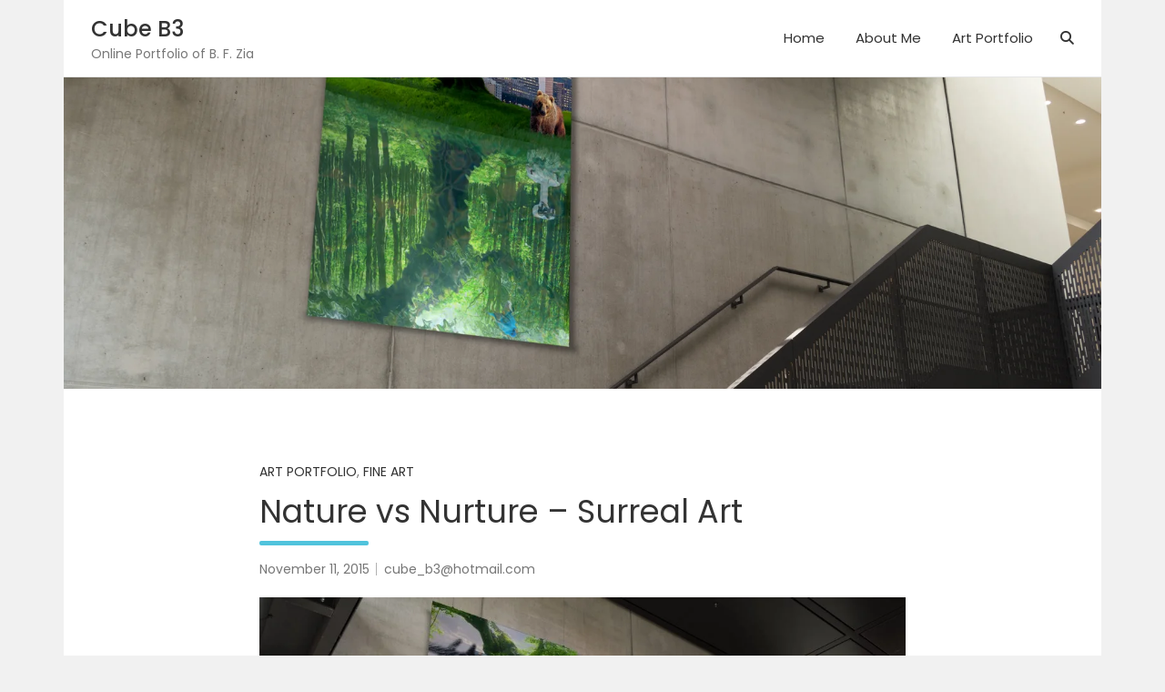

--- FILE ---
content_type: text/html; charset=UTF-8
request_url: https://cubeb3.com/blog/2015/11/11/nature-vs-nurture-surreal-art/
body_size: 8830
content:
<!doctype html>
<html lang="en-US">
<head>
	<meta charset="UTF-8">
	<meta name="viewport" content="width=device-width, initial-scale=1, shrink-to-fit=no">
	<link rel="profile" href="https://gmpg.org/xfn/11">

	<title>Nature vs Nurture &#8211; Surreal Art &#8211; Cube B3</title>
<meta name='robots' content='max-image-preview:large' />
	<style>img:is([sizes="auto" i], [sizes^="auto," i]) { contain-intrinsic-size: 3000px 1500px }</style>
	<link rel='dns-prefetch' href='//fonts.googleapis.com' />
<link rel="alternate" type="application/rss+xml" title="Cube B3 &raquo; Feed" href="https://cubeb3.com/feed/" />
<link rel="alternate" type="application/rss+xml" title="Cube B3 &raquo; Comments Feed" href="https://cubeb3.com/comments/feed/" />
<link rel="alternate" type="application/rss+xml" title="Cube B3 &raquo; Nature vs Nurture &#8211; Surreal Art Comments Feed" href="https://cubeb3.com/blog/2015/11/11/nature-vs-nurture-surreal-art/feed/" />
<script type="text/javascript">
/* <![CDATA[ */
window._wpemojiSettings = {"baseUrl":"https:\/\/s.w.org\/images\/core\/emoji\/16.0.1\/72x72\/","ext":".png","svgUrl":"https:\/\/s.w.org\/images\/core\/emoji\/16.0.1\/svg\/","svgExt":".svg","source":{"concatemoji":"https:\/\/cubeb3.com\/wp-includes\/js\/wp-emoji-release.min.js?ver=6.8.3"}};
/*! This file is auto-generated */
!function(s,n){var o,i,e;function c(e){try{var t={supportTests:e,timestamp:(new Date).valueOf()};sessionStorage.setItem(o,JSON.stringify(t))}catch(e){}}function p(e,t,n){e.clearRect(0,0,e.canvas.width,e.canvas.height),e.fillText(t,0,0);var t=new Uint32Array(e.getImageData(0,0,e.canvas.width,e.canvas.height).data),a=(e.clearRect(0,0,e.canvas.width,e.canvas.height),e.fillText(n,0,0),new Uint32Array(e.getImageData(0,0,e.canvas.width,e.canvas.height).data));return t.every(function(e,t){return e===a[t]})}function u(e,t){e.clearRect(0,0,e.canvas.width,e.canvas.height),e.fillText(t,0,0);for(var n=e.getImageData(16,16,1,1),a=0;a<n.data.length;a++)if(0!==n.data[a])return!1;return!0}function f(e,t,n,a){switch(t){case"flag":return n(e,"\ud83c\udff3\ufe0f\u200d\u26a7\ufe0f","\ud83c\udff3\ufe0f\u200b\u26a7\ufe0f")?!1:!n(e,"\ud83c\udde8\ud83c\uddf6","\ud83c\udde8\u200b\ud83c\uddf6")&&!n(e,"\ud83c\udff4\udb40\udc67\udb40\udc62\udb40\udc65\udb40\udc6e\udb40\udc67\udb40\udc7f","\ud83c\udff4\u200b\udb40\udc67\u200b\udb40\udc62\u200b\udb40\udc65\u200b\udb40\udc6e\u200b\udb40\udc67\u200b\udb40\udc7f");case"emoji":return!a(e,"\ud83e\udedf")}return!1}function g(e,t,n,a){var r="undefined"!=typeof WorkerGlobalScope&&self instanceof WorkerGlobalScope?new OffscreenCanvas(300,150):s.createElement("canvas"),o=r.getContext("2d",{willReadFrequently:!0}),i=(o.textBaseline="top",o.font="600 32px Arial",{});return e.forEach(function(e){i[e]=t(o,e,n,a)}),i}function t(e){var t=s.createElement("script");t.src=e,t.defer=!0,s.head.appendChild(t)}"undefined"!=typeof Promise&&(o="wpEmojiSettingsSupports",i=["flag","emoji"],n.supports={everything:!0,everythingExceptFlag:!0},e=new Promise(function(e){s.addEventListener("DOMContentLoaded",e,{once:!0})}),new Promise(function(t){var n=function(){try{var e=JSON.parse(sessionStorage.getItem(o));if("object"==typeof e&&"number"==typeof e.timestamp&&(new Date).valueOf()<e.timestamp+604800&&"object"==typeof e.supportTests)return e.supportTests}catch(e){}return null}();if(!n){if("undefined"!=typeof Worker&&"undefined"!=typeof OffscreenCanvas&&"undefined"!=typeof URL&&URL.createObjectURL&&"undefined"!=typeof Blob)try{var e="postMessage("+g.toString()+"("+[JSON.stringify(i),f.toString(),p.toString(),u.toString()].join(",")+"));",a=new Blob([e],{type:"text/javascript"}),r=new Worker(URL.createObjectURL(a),{name:"wpTestEmojiSupports"});return void(r.onmessage=function(e){c(n=e.data),r.terminate(),t(n)})}catch(e){}c(n=g(i,f,p,u))}t(n)}).then(function(e){for(var t in e)n.supports[t]=e[t],n.supports.everything=n.supports.everything&&n.supports[t],"flag"!==t&&(n.supports.everythingExceptFlag=n.supports.everythingExceptFlag&&n.supports[t]);n.supports.everythingExceptFlag=n.supports.everythingExceptFlag&&!n.supports.flag,n.DOMReady=!1,n.readyCallback=function(){n.DOMReady=!0}}).then(function(){return e}).then(function(){var e;n.supports.everything||(n.readyCallback(),(e=n.source||{}).concatemoji?t(e.concatemoji):e.wpemoji&&e.twemoji&&(t(e.twemoji),t(e.wpemoji)))}))}((window,document),window._wpemojiSettings);
/* ]]> */
</script>
<style id='wp-emoji-styles-inline-css' type='text/css'>

	img.wp-smiley, img.emoji {
		display: inline !important;
		border: none !important;
		box-shadow: none !important;
		height: 1em !important;
		width: 1em !important;
		margin: 0 0.07em !important;
		vertical-align: -0.1em !important;
		background: none !important;
		padding: 0 !important;
	}
</style>
<link rel='stylesheet' id='wp-block-library-css' href='https://cubeb3.com/wp-includes/css/dist/block-library/style.min.css?ver=6.8.3' type='text/css' media='all' />
<style id='classic-theme-styles-inline-css' type='text/css'>
/*! This file is auto-generated */
.wp-block-button__link{color:#fff;background-color:#32373c;border-radius:9999px;box-shadow:none;text-decoration:none;padding:calc(.667em + 2px) calc(1.333em + 2px);font-size:1.125em}.wp-block-file__button{background:#32373c;color:#fff;text-decoration:none}
</style>
<style id='global-styles-inline-css' type='text/css'>
:root{--wp--preset--aspect-ratio--square: 1;--wp--preset--aspect-ratio--4-3: 4/3;--wp--preset--aspect-ratio--3-4: 3/4;--wp--preset--aspect-ratio--3-2: 3/2;--wp--preset--aspect-ratio--2-3: 2/3;--wp--preset--aspect-ratio--16-9: 16/9;--wp--preset--aspect-ratio--9-16: 9/16;--wp--preset--color--black: #000000;--wp--preset--color--cyan-bluish-gray: #abb8c3;--wp--preset--color--white: #ffffff;--wp--preset--color--pale-pink: #f78da7;--wp--preset--color--vivid-red: #cf2e2e;--wp--preset--color--luminous-vivid-orange: #ff6900;--wp--preset--color--luminous-vivid-amber: #fcb900;--wp--preset--color--light-green-cyan: #7bdcb5;--wp--preset--color--vivid-green-cyan: #00d084;--wp--preset--color--pale-cyan-blue: #8ed1fc;--wp--preset--color--vivid-cyan-blue: #0693e3;--wp--preset--color--vivid-purple: #9b51e0;--wp--preset--gradient--vivid-cyan-blue-to-vivid-purple: linear-gradient(135deg,rgba(6,147,227,1) 0%,rgb(155,81,224) 100%);--wp--preset--gradient--light-green-cyan-to-vivid-green-cyan: linear-gradient(135deg,rgb(122,220,180) 0%,rgb(0,208,130) 100%);--wp--preset--gradient--luminous-vivid-amber-to-luminous-vivid-orange: linear-gradient(135deg,rgba(252,185,0,1) 0%,rgba(255,105,0,1) 100%);--wp--preset--gradient--luminous-vivid-orange-to-vivid-red: linear-gradient(135deg,rgba(255,105,0,1) 0%,rgb(207,46,46) 100%);--wp--preset--gradient--very-light-gray-to-cyan-bluish-gray: linear-gradient(135deg,rgb(238,238,238) 0%,rgb(169,184,195) 100%);--wp--preset--gradient--cool-to-warm-spectrum: linear-gradient(135deg,rgb(74,234,220) 0%,rgb(151,120,209) 20%,rgb(207,42,186) 40%,rgb(238,44,130) 60%,rgb(251,105,98) 80%,rgb(254,248,76) 100%);--wp--preset--gradient--blush-light-purple: linear-gradient(135deg,rgb(255,206,236) 0%,rgb(152,150,240) 100%);--wp--preset--gradient--blush-bordeaux: linear-gradient(135deg,rgb(254,205,165) 0%,rgb(254,45,45) 50%,rgb(107,0,62) 100%);--wp--preset--gradient--luminous-dusk: linear-gradient(135deg,rgb(255,203,112) 0%,rgb(199,81,192) 50%,rgb(65,88,208) 100%);--wp--preset--gradient--pale-ocean: linear-gradient(135deg,rgb(255,245,203) 0%,rgb(182,227,212) 50%,rgb(51,167,181) 100%);--wp--preset--gradient--electric-grass: linear-gradient(135deg,rgb(202,248,128) 0%,rgb(113,206,126) 100%);--wp--preset--gradient--midnight: linear-gradient(135deg,rgb(2,3,129) 0%,rgb(40,116,252) 100%);--wp--preset--font-size--small: 13px;--wp--preset--font-size--medium: 20px;--wp--preset--font-size--large: 36px;--wp--preset--font-size--x-large: 42px;--wp--preset--spacing--20: 0.44rem;--wp--preset--spacing--30: 0.67rem;--wp--preset--spacing--40: 1rem;--wp--preset--spacing--50: 1.5rem;--wp--preset--spacing--60: 2.25rem;--wp--preset--spacing--70: 3.38rem;--wp--preset--spacing--80: 5.06rem;--wp--preset--shadow--natural: 6px 6px 9px rgba(0, 0, 0, 0.2);--wp--preset--shadow--deep: 12px 12px 50px rgba(0, 0, 0, 0.4);--wp--preset--shadow--sharp: 6px 6px 0px rgba(0, 0, 0, 0.2);--wp--preset--shadow--outlined: 6px 6px 0px -3px rgba(255, 255, 255, 1), 6px 6px rgba(0, 0, 0, 1);--wp--preset--shadow--crisp: 6px 6px 0px rgba(0, 0, 0, 1);}:where(.is-layout-flex){gap: 0.5em;}:where(.is-layout-grid){gap: 0.5em;}body .is-layout-flex{display: flex;}.is-layout-flex{flex-wrap: wrap;align-items: center;}.is-layout-flex > :is(*, div){margin: 0;}body .is-layout-grid{display: grid;}.is-layout-grid > :is(*, div){margin: 0;}:where(.wp-block-columns.is-layout-flex){gap: 2em;}:where(.wp-block-columns.is-layout-grid){gap: 2em;}:where(.wp-block-post-template.is-layout-flex){gap: 1.25em;}:where(.wp-block-post-template.is-layout-grid){gap: 1.25em;}.has-black-color{color: var(--wp--preset--color--black) !important;}.has-cyan-bluish-gray-color{color: var(--wp--preset--color--cyan-bluish-gray) !important;}.has-white-color{color: var(--wp--preset--color--white) !important;}.has-pale-pink-color{color: var(--wp--preset--color--pale-pink) !important;}.has-vivid-red-color{color: var(--wp--preset--color--vivid-red) !important;}.has-luminous-vivid-orange-color{color: var(--wp--preset--color--luminous-vivid-orange) !important;}.has-luminous-vivid-amber-color{color: var(--wp--preset--color--luminous-vivid-amber) !important;}.has-light-green-cyan-color{color: var(--wp--preset--color--light-green-cyan) !important;}.has-vivid-green-cyan-color{color: var(--wp--preset--color--vivid-green-cyan) !important;}.has-pale-cyan-blue-color{color: var(--wp--preset--color--pale-cyan-blue) !important;}.has-vivid-cyan-blue-color{color: var(--wp--preset--color--vivid-cyan-blue) !important;}.has-vivid-purple-color{color: var(--wp--preset--color--vivid-purple) !important;}.has-black-background-color{background-color: var(--wp--preset--color--black) !important;}.has-cyan-bluish-gray-background-color{background-color: var(--wp--preset--color--cyan-bluish-gray) !important;}.has-white-background-color{background-color: var(--wp--preset--color--white) !important;}.has-pale-pink-background-color{background-color: var(--wp--preset--color--pale-pink) !important;}.has-vivid-red-background-color{background-color: var(--wp--preset--color--vivid-red) !important;}.has-luminous-vivid-orange-background-color{background-color: var(--wp--preset--color--luminous-vivid-orange) !important;}.has-luminous-vivid-amber-background-color{background-color: var(--wp--preset--color--luminous-vivid-amber) !important;}.has-light-green-cyan-background-color{background-color: var(--wp--preset--color--light-green-cyan) !important;}.has-vivid-green-cyan-background-color{background-color: var(--wp--preset--color--vivid-green-cyan) !important;}.has-pale-cyan-blue-background-color{background-color: var(--wp--preset--color--pale-cyan-blue) !important;}.has-vivid-cyan-blue-background-color{background-color: var(--wp--preset--color--vivid-cyan-blue) !important;}.has-vivid-purple-background-color{background-color: var(--wp--preset--color--vivid-purple) !important;}.has-black-border-color{border-color: var(--wp--preset--color--black) !important;}.has-cyan-bluish-gray-border-color{border-color: var(--wp--preset--color--cyan-bluish-gray) !important;}.has-white-border-color{border-color: var(--wp--preset--color--white) !important;}.has-pale-pink-border-color{border-color: var(--wp--preset--color--pale-pink) !important;}.has-vivid-red-border-color{border-color: var(--wp--preset--color--vivid-red) !important;}.has-luminous-vivid-orange-border-color{border-color: var(--wp--preset--color--luminous-vivid-orange) !important;}.has-luminous-vivid-amber-border-color{border-color: var(--wp--preset--color--luminous-vivid-amber) !important;}.has-light-green-cyan-border-color{border-color: var(--wp--preset--color--light-green-cyan) !important;}.has-vivid-green-cyan-border-color{border-color: var(--wp--preset--color--vivid-green-cyan) !important;}.has-pale-cyan-blue-border-color{border-color: var(--wp--preset--color--pale-cyan-blue) !important;}.has-vivid-cyan-blue-border-color{border-color: var(--wp--preset--color--vivid-cyan-blue) !important;}.has-vivid-purple-border-color{border-color: var(--wp--preset--color--vivid-purple) !important;}.has-vivid-cyan-blue-to-vivid-purple-gradient-background{background: var(--wp--preset--gradient--vivid-cyan-blue-to-vivid-purple) !important;}.has-light-green-cyan-to-vivid-green-cyan-gradient-background{background: var(--wp--preset--gradient--light-green-cyan-to-vivid-green-cyan) !important;}.has-luminous-vivid-amber-to-luminous-vivid-orange-gradient-background{background: var(--wp--preset--gradient--luminous-vivid-amber-to-luminous-vivid-orange) !important;}.has-luminous-vivid-orange-to-vivid-red-gradient-background{background: var(--wp--preset--gradient--luminous-vivid-orange-to-vivid-red) !important;}.has-very-light-gray-to-cyan-bluish-gray-gradient-background{background: var(--wp--preset--gradient--very-light-gray-to-cyan-bluish-gray) !important;}.has-cool-to-warm-spectrum-gradient-background{background: var(--wp--preset--gradient--cool-to-warm-spectrum) !important;}.has-blush-light-purple-gradient-background{background: var(--wp--preset--gradient--blush-light-purple) !important;}.has-blush-bordeaux-gradient-background{background: var(--wp--preset--gradient--blush-bordeaux) !important;}.has-luminous-dusk-gradient-background{background: var(--wp--preset--gradient--luminous-dusk) !important;}.has-pale-ocean-gradient-background{background: var(--wp--preset--gradient--pale-ocean) !important;}.has-electric-grass-gradient-background{background: var(--wp--preset--gradient--electric-grass) !important;}.has-midnight-gradient-background{background: var(--wp--preset--gradient--midnight) !important;}.has-small-font-size{font-size: var(--wp--preset--font-size--small) !important;}.has-medium-font-size{font-size: var(--wp--preset--font-size--medium) !important;}.has-large-font-size{font-size: var(--wp--preset--font-size--large) !important;}.has-x-large-font-size{font-size: var(--wp--preset--font-size--x-large) !important;}
:where(.wp-block-post-template.is-layout-flex){gap: 1.25em;}:where(.wp-block-post-template.is-layout-grid){gap: 1.25em;}
:where(.wp-block-columns.is-layout-flex){gap: 2em;}:where(.wp-block-columns.is-layout-grid){gap: 2em;}
:root :where(.wp-block-pullquote){font-size: 1.5em;line-height: 1.6;}
</style>
<link rel='stylesheet' id='bootstrap-style-css' href='https://cubeb3.com/wp-content/themes/foliopress/bootstrap/css/bootstrap.min.css?ver=4.0.0' type='text/css' media='all' />
<link rel='stylesheet' id='font-awesome-style-css' href='https://cubeb3.com/wp-content/themes/foliopress/font-awesome/css/all.min.css?ver=6.8.3' type='text/css' media='all' />
<link rel='stylesheet' id='foliopress-google-fonts-css' href='//fonts.googleapis.com/css?family=Poppins%3A400%2C400i%2C500%2C500i%2C700%2C700i&#038;ver=6.8.3' type='text/css' media='all' />
<link rel='stylesheet' id='foliopress-style-css' href='https://cubeb3.com/wp-content/themes/foliopress/style.css?ver=6.8.3' type='text/css' media='all' />
<script type="text/javascript" src="https://cubeb3.com/wp-includes/js/jquery/jquery.min.js?ver=3.7.1" id="jquery-core-js"></script>
<script type="text/javascript" src="https://cubeb3.com/wp-includes/js/jquery/jquery-migrate.min.js?ver=3.4.1" id="jquery-migrate-js"></script>
<!--[if lt IE 9]>
<script type="text/javascript" src="https://cubeb3.com/wp-content/themes/foliopress/js/html5.js?ver=3.7.3" id="html5-js"></script>
<![endif]-->
<link rel="https://api.w.org/" href="https://cubeb3.com/wp-json/" /><link rel="alternate" title="JSON" type="application/json" href="https://cubeb3.com/wp-json/wp/v2/posts/393" /><link rel="EditURI" type="application/rsd+xml" title="RSD" href="https://cubeb3.com/xmlrpc.php?rsd" />
<meta name="generator" content="WordPress 6.8.3" />
<link rel="canonical" href="https://cubeb3.com/blog/2015/11/11/nature-vs-nurture-surreal-art/" />
<link rel='shortlink' href='https://cubeb3.com/?p=393' />
<link rel="alternate" title="oEmbed (JSON)" type="application/json+oembed" href="https://cubeb3.com/wp-json/oembed/1.0/embed?url=https%3A%2F%2Fcubeb3.com%2Fblog%2F2015%2F11%2F11%2Fnature-vs-nurture-surreal-art%2F" />
<link rel="alternate" title="oEmbed (XML)" type="text/xml+oembed" href="https://cubeb3.com/wp-json/oembed/1.0/embed?url=https%3A%2F%2Fcubeb3.com%2Fblog%2F2015%2F11%2F11%2Fnature-vs-nurture-surreal-art%2F&#038;format=xml" />
<link rel="pingback" href="https://cubeb3.com/xmlrpc.php"><link rel="icon" href="https://cubeb3.com/wp-content/uploads/2017/04/cropped-CUB3-Favicon-32x32.png" sizes="32x32" />
<link rel="icon" href="https://cubeb3.com/wp-content/uploads/2017/04/cropped-CUB3-Favicon-192x192.png" sizes="192x192" />
<link rel="apple-touch-icon" href="https://cubeb3.com/wp-content/uploads/2017/04/cropped-CUB3-Favicon-180x180.png" />
<meta name="msapplication-TileImage" content="https://cubeb3.com/wp-content/uploads/2017/04/cropped-CUB3-Favicon-270x270.png" />
</head>

<body class="wp-singular post-template-default single single-post postid-393 single-format-standard wp-theme-foliopress narrow-layout">

<div id="page" class="site">
	<a class="skip-link screen-reader-text" href="#content">Skip to content</a>
		<header id="masthead" class="site-header">
		<nav class="navbar navbar-expand-lg ">
			<div class="container">
				<div class="site-branding navbar-brand">
											<h2 class="site-title"><a href="https://cubeb3.com/" rel="home">Cube B3</a></h2>
												<p class="site-description">Online Portfolio of B. F. Zia</p>
									</div><!-- .site-branding .navbar-brand -->
				<button class="navbar-toggler" type="button" data-toggle="collapse" data-target="#navbarCollapse" aria-controls="navbarCollapse" aria-expanded="false" aria-label="Toggle navigation"></button>
				<div class="collapse navbar-collapse" id="navbarCollapse">
					<div id="site-navigation" class="main-navigation ml-lg-auto d-lg-flex" role="navigation">
						<ul class="nav-menu navbar-nav d-lg-block"><li id="menu-item-169" class="menu-item menu-item-type-custom menu-item-object-custom menu-item-home menu-item-169"><a href="https://cubeb3.com/">Home</a></li>
<li id="menu-item-170" class="menu-item menu-item-type-post_type menu-item-object-page menu-item-has-children menu-item-170"><a href="https://cubeb3.com/about-me/">About Me</a>
<ul class="sub-menu">
	<li id="menu-item-556" class="menu-item menu-item-type-post_type menu-item-object-page menu-item-556"><a href="https://cubeb3.com/degrees-certificates/">Degrees &#038; Certificates</a></li>
	<li id="menu-item-171" class="menu-item menu-item-type-post_type menu-item-object-page menu-item-171"><a href="https://cubeb3.com/contact-me/">Contact Me</a></li>
</ul>
</li>
<li id="menu-item-178" class="menu-item menu-item-type-taxonomy menu-item-object-category current-post-ancestor current-menu-parent current-post-parent menu-item-has-children menu-item-178"><a href="https://cubeb3.com/blog/category/art-portfolio/">Art Portfolio</a>
<ul class="sub-menu">
	<li id="menu-item-237" class="menu-item menu-item-type-taxonomy menu-item-object-category current-post-ancestor current-menu-parent current-post-parent menu-item-237"><a href="https://cubeb3.com/blog/category/art-portfolio/fine-art/">Fine Art</a></li>
	<li id="menu-item-188" class="menu-item menu-item-type-taxonomy menu-item-object-category menu-item-188"><a href="https://cubeb3.com/blog/category/art-portfolio/gui-design/">GUI Design</a></li>
	<li id="menu-item-187" class="menu-item menu-item-type-taxonomy menu-item-object-category menu-item-187"><a href="https://cubeb3.com/blog/category/art-portfolio/lyrics/">Lyrics/Quotes</a></li>
	<li id="menu-item-236" class="menu-item menu-item-type-taxonomy menu-item-object-category menu-item-236"><a href="https://cubeb3.com/blog/category/art-portfolio/photography/">Photography</a></li>
	<li id="menu-item-189" class="menu-item menu-item-type-taxonomy menu-item-object-category menu-item-189"><a href="https://cubeb3.com/blog/category/art-portfolio/photoshop/">Photoshop</a></li>
</ul>
</li>
</ul>													<div class="d-none d-lg-flex">
								<span class="search-toggle"></span>
							</div><!-- .navbar-search -->
											</div><!-- #site-navigation .main-navigation -->
				</div>
			</div>
		</nav><!-- .navbar -->
					<div class="page-single-featured-image" style="background-image:url('https://cubeb3.com/wp-content/uploads/2015/11/Surreal.jpg');"></div>
							</header><!-- #masthead -->

	<div id="content" class="site-content">
				<div class="container">
			<div class="row justify-content-center">
		<div id="primary" class="col-lg-8 content-area">		<main id="main" class="site-main">

		<div class="post-393 post type-post status-publish format-standard has-post-thumbnail hentry category-art-portfolio category-fine-art">
			<header class="entry-header">
								<div class="entry-meta">
						<span class="cat-links">
							<a href="https://cubeb3.com/blog/category/art-portfolio/" rel="category tag">Art Portfolio</a>, <a href="https://cubeb3.com/blog/category/art-portfolio/fine-art/" rel="category tag">Fine Art</a>						</span><!-- .cat-links -->
					</div><!-- .entry-meta -->
				
			<h1 class="entry-title">Nature vs Nurture &#8211; Surreal Art</h1>			
								<div class="entry-meta">
						<div class="date updated"><a href="https://cubeb3.com/blog/2015/11/11/nature-vs-nurture-surreal-art/" title="Nature vs Nurture &#8211; Surreal Art">November 11, 2015</a></div><div class="by-author vcard author"><a class="fn" href="https://cubeb3.com/blog/author/cube_b3hotmail-com/">cube_b3@hotmail.com</a></div>					</div><!-- .entry-meta -->
						</header><!-- .entry-header -->
			<div class="entry-content">
		<p><a href="https://cubeb3.com/blog/2015/11/11/nature-vs-nurture-surreal-art/surreal-3/" rel="attachment wp-att-782"><img fetchpriority="high" decoding="async" class="alignnone size-large wp-image-782" src="https://cubeb3.com/wp-content/uploads/2015/11/Surreal-1024x683.jpg" alt="" width="770" height="514" srcset="https://cubeb3.com/wp-content/uploads/2015/11/Surreal-1024x683.jpg 1024w, https://cubeb3.com/wp-content/uploads/2015/11/Surreal-300x200.jpg 300w, https://cubeb3.com/wp-content/uploads/2015/11/Surreal-768x512.jpg 768w" sizes="(max-width: 770px) 100vw, 770px" /></a><a href="https://cubeb3.com/blog/2015/11/11/nature-vs-nurture-surreal-art/surreal-2/" rel="attachment wp-att-395"><img decoding="async" class="alignnone size-full wp-image-395" src="https://cubeb3.com/wp-content/uploads/2017/05/Surreal-2.jpg" alt="" width="612" height="792" srcset="https://cubeb3.com/wp-content/uploads/2017/05/Surreal-2.jpg 612w, https://cubeb3.com/wp-content/uploads/2017/05/Surreal-2-232x300.jpg 232w" sizes="(max-width: 612px) 100vw, 612px" /></a> <a href="https://cubeb3.com/blog/2015/11/11/nature-vs-nurture-surreal-art/surreal/" rel="attachment wp-att-396"><img decoding="async" class="alignnone size-large wp-image-396" src="https://cubeb3.com/wp-content/uploads/2017/05/Surreal.jpg" alt="" width="792" height="612" srcset="https://cubeb3.com/wp-content/uploads/2017/05/Surreal.jpg 792w, https://cubeb3.com/wp-content/uploads/2017/05/Surreal-300x232.jpg 300w, https://cubeb3.com/wp-content/uploads/2017/05/Surreal-768x593.jpg 768w" sizes="(max-width: 792px) 100vw, 792px" /></a> <a href="https://cubeb3.com/blog/2015/11/11/nature-vs-nurture-surreal-art/wip/" rel="attachment wp-att-397"><img loading="lazy" decoding="async" class="alignnone size-full wp-image-397" src="https://cubeb3.com/wp-content/uploads/2017/05/WIP.png" alt="" width="612" height="792" srcset="https://cubeb3.com/wp-content/uploads/2017/05/WIP.png 612w, https://cubeb3.com/wp-content/uploads/2017/05/WIP-232x300.png 232w" sizes="auto, (max-width: 612px) 100vw, 612px" /></a><a href="https://cubeb3.com/blog/2015/11/11/nature-vs-nurture-surreal-art/original/" rel="attachment wp-att-394"><img loading="lazy" decoding="async" class="alignnone size-full wp-image-394" src="https://cubeb3.com/wp-content/uploads/2017/05/Original.png" alt="" width="792" height="497" srcset="https://cubeb3.com/wp-content/uploads/2017/05/Original.png 792w, https://cubeb3.com/wp-content/uploads/2017/05/Original-300x188.png 300w, https://cubeb3.com/wp-content/uploads/2017/05/Original-768x482.png 768w" sizes="auto, (max-width: 792px) 100vw, 792px" /></a></p>
	</div><!-- .entry-content -->
	</div><!-- .post -->

	<nav class="navigation post-navigation" aria-label="Posts">
		<h2 class="screen-reader-text">Post navigation</h2>
		<div class="nav-links"><div class="nav-previous"><a href="https://cubeb3.com/blog/2015/10/26/windows-media-player-skin/" rel="prev">Windows Media Player Skin</a></div><div class="nav-next"><a href="https://cubeb3.com/blog/2015/11/30/ash-vs-evil-dead-poster/" rel="next">Ash Vs Evil Dead &#8211; Poster</a></div></div>
	</nav>
<div id="comments" class="comments-area">

		<div id="respond" class="comment-respond">
		<h3 id="reply-title" class="comment-reply-title">Leave a Reply <small><a rel="nofollow" id="cancel-comment-reply-link" href="/blog/2015/11/11/nature-vs-nurture-surreal-art/#respond" style="display:none;">Cancel reply</a></small></h3><form action="https://cubeb3.com/wp-comments-post.php" method="post" id="commentform" class="comment-form"><p class="comment-notes"><span id="email-notes">Your email address will not be published.</span> <span class="required-field-message">Required fields are marked <span class="required">*</span></span></p><p class="comment-form-comment"><label for="comment">Comment <span class="required">*</span></label> <textarea id="comment" name="comment" cols="45" rows="8" maxlength="65525" required></textarea></p><p class="comment-form-author"><label for="author">Name <span class="required">*</span></label> <input id="author" name="author" type="text" value="" size="30" maxlength="245" autocomplete="name" required /></p>
<p class="comment-form-email"><label for="email">Email <span class="required">*</span></label> <input id="email" name="email" type="email" value="" size="30" maxlength="100" aria-describedby="email-notes" autocomplete="email" required /></p>
<p class="comment-form-url"><label for="url">Website</label> <input id="url" name="url" type="url" value="" size="30" maxlength="200" autocomplete="url" /></p>
<p class="form-submit"><input name="submit" type="submit" id="submit" class="submit" value="Post Comment" /> <input type='hidden' name='comment_post_ID' value='393' id='comment_post_ID' />
<input type='hidden' name='comment_parent' id='comment_parent' value='0' />
</p></form>	</div><!-- #respond -->
	
</div><!-- #comments -->

		</main><!-- #main -->
	</div><!-- #primary -->

		
					</div><!-- row -->
				</div><!-- .container -->
	</div><!-- #content .site-content-->
	<footer id="colophon" class="site-footer clearfix" role="contentinfo">
				<div class="site-info">
			<div class="container">
				<div class="row">
											<div class="col-lg-auto order-lg-2 ml-auto">
							
		<div class="social-profiles">
			<ul class="clearfix">
									<li><a href="http://facebook.com/cubeb3" target="_blank" rel="noopener noreferrer"></a></li>
									<li><a href="http://flickr.com/photos/139018675@N06/" target="_blank" rel="noopener noreferrer"></a></li>
									<li><a href="http://instagram.com/cubeb3" target="_blank" rel="noopener noreferrer"></a></li>
									<li><a href="http://linkedin.com/bilzia" target="_blank" rel="noopener noreferrer"></a></li>
									<li><a href="http://twitter.com/cubeb3" target="_blank" rel="noopener noreferrer"></a></li>
									<li><a href="https://www.youtube.com/channel/UCa7pMGsqby2PBk9gR1X1bcg" target="_blank" rel="noopener noreferrer"></a></li>
							</ul>
		</div><!-- .social-profiles -->
		
							</div>
										<div class="copyright col-lg order-lg-1 text-lg-left">
						<div class="theme-link">
							Copyright &copy; 2025 <a href="https://cubeb3.com/" title="Cube B3">Cube B3</a>						</div>
						<div class="author-link">Theme by: <a href="https://www.themehorse.com/" target="_blank" rel="noopener noreferrer" title="Theme Horse" >Theme Horse</a></div><div class="wp-link">Proudly Powered by: <a href="http://wordpress.org/" target="_blank" rel="noopener noreferrer" title="WordPress">WordPress</a></div>					</div><!-- .copyright -->
				</div><!-- .row -->
			</div><!-- .container -->
		</div><!-- .site-info -->
	</footer><!-- #colophon -->
	<div class="back-to-top"><a title="Go to Top" href="#masthead"></a></div>
	<div class="search-block off">
		<div class="search-toggle"></div>
		<form action="https://cubeb3.com/" method="get" class="search-form">
	<label class="assistive-text"> Search </label>
	<div class="input-group">
		<input type="search" value="" placeholder="Search" class="form-control s" name="s">
		<div class="input-group-prepend">
			<button class="btn btn-info">Search</button>
		</div>
	</div>
</form><!-- .search-form -->
	</div><!-- .search-block -->
</div><!-- #page -->

<script type="speculationrules">
{"prefetch":[{"source":"document","where":{"and":[{"href_matches":"\/*"},{"not":{"href_matches":["\/wp-*.php","\/wp-admin\/*","\/wp-content\/uploads\/*","\/wp-content\/*","\/wp-content\/plugins\/*","\/wp-content\/themes\/foliopress\/*","\/*\\?(.+)"]}},{"not":{"selector_matches":"a[rel~=\"nofollow\"]"}},{"not":{"selector_matches":".no-prefetch, .no-prefetch a"}}]},"eagerness":"conservative"}]}
</script>
<script type="text/javascript" src="https://cubeb3.com/wp-content/themes/foliopress/bootstrap/js/popper.min.js?ver=1.12.9" id="popper-script-js"></script>
<script type="text/javascript" src="https://cubeb3.com/wp-content/themes/foliopress/bootstrap/js/bootstrap.min.js?ver=4.0.0" id="bootstrap-script-js"></script>
<script type="text/javascript" src="https://cubeb3.com/wp-content/themes/foliopress/js/skip-link-focus-fix.js?ver=20151215" id="foliopress-skip-link-focus-fix-js"></script>
<script type="text/javascript" src="https://cubeb3.com/wp-content/themes/foliopress/js/scripts.js?ver=6.8.3" id="foliopress-scripts-js"></script>
<script type="text/javascript" src="https://cubeb3.com/wp-includes/js/comment-reply.min.js?ver=6.8.3" id="comment-reply-js" async="async" data-wp-strategy="async"></script>

</body>
</html>
